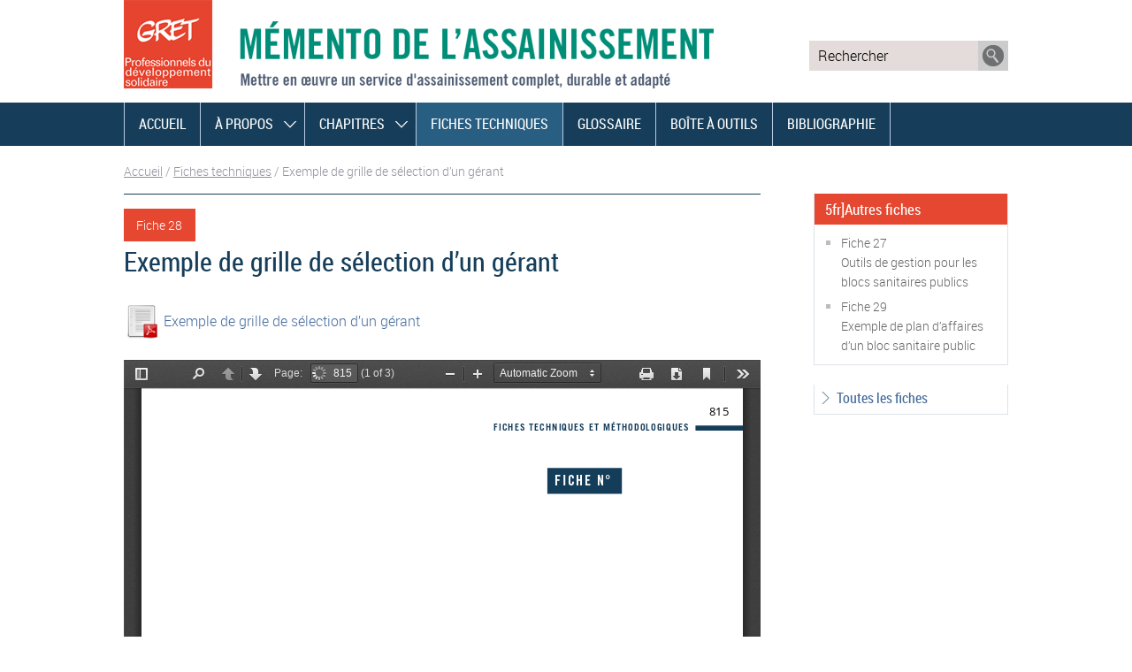

--- FILE ---
content_type: text/html; charset=utf-8
request_url: http://memento-assainissement.gret.org/job-interview-guide-toilet-block-manager.html?lang=fr
body_size: 4808
content:
<!DOCTYPE html PUBLIC "-//W3C//DTD XHTML 1.0 Transitional//EN" "http://www.w3.org/TR/xhtml1/DTD/xhtml1-transitional.dtd">
<!--[if lt IE 7 ]> <html dir="ltr" lang="fr" xmlns="http://www.w3.org/1999/xhtml" xml:lang="fr" class="ltr fr no-js ie ie6"> <![endif]-->
<!--[if IE 7 ]> <html dir="ltr" lang="fr" xmlns="http://www.w3.org/1999/xhtml" xml:lang="fr" class="ltr fr no-js ie ie7"> <![endif]-->
<!--[if IE 8 ]> <html dir="ltr" lang="fr" xmlns="http://www.w3.org/1999/xhtml" xml:lang="fr" class="ltr fr no-js ie ie8"> <![endif]-->
<!--[if IE 9 ]> <html dir="ltr" lang="fr" xmlns="http://www.w3.org/1999/xhtml" xml:lang="fr" class="ltr fr no-js ie ie9"> <![endif]-->
<!--[if (gt IE 9)|!(IE)]><!--> <html dir="ltr" lang="fr" xmlns="http://www.w3.org/1999/xhtml" xml:lang="fr" class="ltr fr no-js"> <!--<![endif]-->
<head>
<script type='text/javascript'>/*<![CDATA[*/(function(H){H.className=H.className.replace(/\bno-js\b/,'js')})(document.documentElement);/*]]>*/</script>
<title>Exemple de grille de sélection d’un gérant - Mémento de l'assainissement</title>

<link rel="canonical" href="http://memento-assainissement.gret.org/job-interview-guide-toilet-block-manager.html" />
<meta http-equiv="Content-Type" content="text/html; charset=utf-8" />


<link rel="alternate" type="application/rss+xml" title="Syndiquer tout le site" href="spip.php?page=backend" />


<meta name="viewport" content="width=device-width" />
<link rel='stylesheet' href='local/cache-css/dabb9ceb0293aa21b1742929e1405eb7.css?1625756931' type='text/css' />






<script type="text/javascript">/* <![CDATA[ */
var box_settings = {tt_img:true,sel_g:"#documents_portfolio a[type='image/jpeg'],#documents_portfolio a[type='image/png'],#documents_portfolio a[type='image/gif']",sel_c:".mediabox",trans:"elastic",speed:"200",ssSpeed:"2500",maxW:"90%",maxH:"90%",minW:"400px",minH:"",opa:"0.9",str_ssStart:"Diaporama",str_ssStop:"Arrêter",str_cur:"{current}/{total}",str_prev:"Précédent",str_next:"Suivant",str_close:"Fermer",splash_url:""};
var box_settings_splash_width = "600px";
var box_settings_splash_height = "90%";
var box_settings_iframe = true;
/* ]]> */</script>
<!-- insert_head_css -->
<!-- Debut CS -->

<!-- Fin CS -->









<script type='text/javascript' src='local/cache-js/dc19a62783c677eca6ea0871142506d1.js?1625756931'></script>














<!-- insert_head -->
	
	
<!-- Debut CS -->

<!-- Fin CS -->




<!--<script src="squelettes/js/jquery.sticky.js" type="text/javascript"></script>
  <script>
    $(window).load(function(){
      $(".top").sticky({ topSpacing: 0 });
      $(".navigation").sticky({ topSpacing: 65 });
    });
  </script>
-->


<link rel="icon" type="image/x-icon" href="squelettes/images/favicon.ico" />
<link rel="shortcut icon" type="image/x-icon" href="squelettes/images/favicon.ico" /></head>

<body class="page_article rub12">


<div class="clearfix plein top">
    <div class="page">
		<multi>
    <a href="http://memento-assainissement.gret.org"><img src="squelettes/images/gret.png" alt="Mémento de l'assainissement" width="667" height="100" /></a>
			
    <div class="formulaire_spip formulaire_recherche" id="formulaire_recherche">
<form action="spip.php?page=recherche" method="get"><div>
	<input name="page" value="recherche" type="hidden"
/>
	
	<label for="recherche">Rechercher :</label>
	<input type="search" class="search text" size="10" onfocus="this.value = ''" onclick="this.focus();" name="recherche" id="recherche"[ value="Rechercher"] accesskey="4" autocapitalize="off" autocorrect="off"
	/><input type="submit" class="submit" value="&gt;&gt;" title="Rechercher" />
</div></form>
</div>	</div>
</div><div class="clearfix plein navigation">
  <div class="page clearfix" id="nav">
  <a style="display: none;" class="toggleMenu" href="#">Menu</a>
    <ul class="nav">
    <li><a href="http://memento-assainissement.gret.org">Accueil</a></li>
    
	<li><a href="-about-.html" class="transition">À propos</a>
        <ul>
        
        
		<li id="rub1"><a href="what-is-this-guide.html">Qu&#8217;est-ce que le Mémento&nbsp;?</a></li>
		
		<li id="rub1"><a href="les-auteurs.html">Auteurs et contributeurs</a></li>
		
		<li id="rub1"><a href="the-partners.html">Les partenaires</a></li>
		
		<li id="rub1"><a href="contacts-and-orders.html">Contacts et commandes</a></li>
		
        
        </ul>
    </li>
    
	<li><a href="-chapitres-.html" class="transition">Chapitres</a>
        <ul>
        
		<li id="rub32"><a href="-current-situation-and-major-issues-.html"><p>Chapitre 1</p> - Enjeux et état des lieux</a></li>
		
		<li id="rub14"><a href="-sanitation-systems-.html"><p>Chapitre 2</p> - Les différentes filières d&#8217;assainissement</a></li>
		
		<li id="rub36"><a href="-assessing-and-planning-local-sanitation-.html"><p>Chapitre 3</p> - Diagnostic et planification locale de l’assainissement</a></li>
		
		<li id="rub37"><a href="-designing-and-setting-up-sanitation-services-.html"><p>Chapitre 4</p> - Structurer et mettre en place un service d’assainissement</a></li>
		
		<li id="rub38"><a href="-managing-sanitation-services-.html"><p>Chapitre 5</p> - Gérer un service d’assainissement</a></li>
		
		<li id="rub39"><a href="-les-acteurs-des-services-d-assainissement-.html"><p>Chapitre 6</p> - Les acteurs des services d’assainissement</a></li>
		
		<li id="rub40"><a href="-communicating-on-sanitation-.html"><p>Chapitre 7</p> - Communication en assainissement</a></li>
		
		<li id="rub41"><a href="-sanitation-technologies-.html"><p>Chapitre 8</p> - Technologies d’assainissement</a></li>
		
		<li id="rub42"><a href="-financing-sanitation-services-.html"><p>Chapitre 9</p> - Financer un service d’assainissement</a></li>
		
        </ul>
    </li>
    
     
	<li class="on"><a href="-factsheets-.html" class="transition">Fiches techniques</a></li>
    
    
	<li><a href="glossary.html" class="transition">Glossaire</a></li>  
    
	<li><a href="tool-box.html" class="transition">Boîte à outils</a></li>  
    
	<li><a href="bibliography.html" class="transition">Bibliographie</a></li>  
      
    </ul>
    </div>
</div>
<script src="squelettes/js/menu.js" type="text/javascript"></script>
  
<!--.navigation-->

<div class="page main clearfix">
  

<p class="arbo"><a href="http://memento-assainissement.gret.org/">Accueil</a>  /  <a href="-factsheets-.html">Fiches techniques</a> / <strong class="on">Exemple de grille de sélection d’un gérant</strong></p>
   


  
  <div class="wrapper hfeed">
    <div class="content hentry" id="content">
      <div class="cartouche">
      <p class="surtitre">Fiche 28</p>
    <h1 class="surlignable">Exemple de grille de sélection d’un gérant</h1>
    
      </div>
     
      <div class="chapo surlignable">
         
      </div>
      
      
    
      <div class="texte surlignable clearfix">
          <p><span style="line-height:40px; display:block"><a href="http://memento-assainissement.gret.org/spip.php?action=telecharger&arg=351" style="text-decoration:none;" target="_blank" title='PDF - 1.3 Mo'
	type="application/pdf"><img src='plugins-dist/medias/prive/vignettes/pdf.png' width='40' height='40' alt='PDF - 1.3&#160;Mo' style="float:left; margin-right:5px;" /> Exemple de grille de sélection d’un gérant
    </a>
</span></p>
<!--[if !IE]><!--><iframe src="spip.php?page=pdfjs&amp;id_document=351" width="720" height="600" title="Exemple de grille de s&#233;lection d&#039;un g&#233;rant" class="lecteurpdf lecteufpdf-351 spip_documents" name="pdf_351" allowfullscreen></iframe><!--<![endif]-->
<!--[if IE]><iframe src="IMG/pdf/memento-assainissement-fiche28.pdf" width="720" height="600" class="lecteurpdf lecteufpdf-351 spip_documents" title="Exemple de grille de s&#233;lection d&#039;un g&#233;rant" name="pdf_351" allowfullscreen></iframe><![endif]-->
      
      
      
   


      
            </div>
            
 <div class="pages clearfix">              
    
    	
    	<span class="previous"><a href='public-toilet-block-management-tool-template.html'>Fiche 27 - Outils de gestion pour les blocs sanitaires publics</a></span>
    	
     
    	
    	<span class="next"><a href='example-public-toilet-block-business-plan.html'>Fiche 29 - Exemple de plan d’affaires d’un bloc sanitaire public</a></span> <br/>
    	
     
 </div>       
          
          

          </div>
    <!--.content--> 

     
      
      
      
  </div>
  <!--.wrapper-->
  
  <div class="aside">
    <style>
.blocs_titre{
padding: 0.4em 0pt 0.4em 20px; margin-left:5px;}
</style>


<div class="menu menu_droite">
<h2>5fr]Autres fiches</h2>
<ul>

    
    	
    	<li><span class="previous"><a href='public-toilet-block-management-tool-template.html'>Fiche 27<br />Outils de gestion pour les blocs sanitaires publics</a></span></li>
    	
     
    	
    	<li><span class="next"><a href='example-public-toilet-block-business-plan.html'>Fiche 29<br />Exemple de plan d’affaires d’un bloc sanitaire public</a></span></li>
    	
     
</ul>

</div>




<div class="menu menu_droite">


<div class="cs_blocs"><h4 class="blocs_titre blocs_replie"><a href="javascript:;">
Toutes les fiches
</a></h4><div class="blocs_destination blocs_invisible blocs_slide">
      
      <ul>
     
      	<li><a href="example-organisation-chart-sewer-based-sanitation-services.html">Fiche 1<br>Exemple d’organigramme pour un service d’assainissement collectif</a></li>
      
      	<li><a href="example-local-sanitation-plan-project-sheet.html">Fiche 2<br>Exemple de fiche projet d’une planification locale de l’assainissement</a></li>
      
      	<li><a href="sanitation-plan-presentation-template.html">Fiche 3<br>Trame pour le résumé d’une planification</a></li>
      
      	<li><a href="survey-sample-size-calculation-guide.html">Fiche 4<br>Calcul de la taille d’un échantillon pour une enquête</a></li>
      
      	<li><a href="quantitative-survey-data-capture-and-analysis-guide.html">Fiche 5<br>Logiciel d’enquête quantitative</a></li>
      
      	<li><a href="example-focus-group-discussion-guide-faecal-sludge-management.html">Fiche 6<br>Exemple de grille d’animation de focus group dans le cadre d’une étude de faisabilité</a></li>
      
      	<li><a href="example-interview-guide-emptier.html">Fiche 7<br>Exemple de guide d’entretien individuel</a></li>
      
      	<li><a href="geotechnical-study-guide.html">Fiche 8<br>Protocole d’étude géotechnique</a></li>
      
      	<li><a href="wastewater-and-faecal-sludge-quantity-calculation-guide.html">Fiche 9<br>Calcul des volumes d’eaux usées et de boues produits annuellement dans une localité</a></li>
      
      	<li><a href="geographical-information-systems-gis-guide.html">Fiche 10<br>Système d’information géographique (SIG)</a></li>
      
      	<li><a href="example-zoning-study-terms-of-reference.html">Fiche 11<br>Cahier des charges d’une étude de zonage</a></li>
      
      	<li><a href="call-for-proposals-preparation-and-follow-up-guide.html">Fiche 12<br>Préparer et suivre un appel d’offres</a></li>
      
      	<li><a href="training-course-facilitation-guide.html">Fiche 13<br>Quelques clés pour animer une formation</a></li>
      
      	<li><a href="self-learning-resources.html">Fiche 14<br>Ressources pour se former en assainissement</a></li>
      
      	<li><a href="communications-brief-guide.html">Fiche 15<br>Trame de brief de communication</a></li>
      
      	<li><a href="strategic-analysis-matrix-guide.html">Fiche 16<br>Grille d’analyse stratégique pour l’identification des axes clés de communication</a></li>
      
      	<li><a href="market-research-report-template.html">Fiche 17<br>Trame de rapport d’étude de marché en assainissement</a></li>
      
      	<li><a href="toilet-pits-and-tanks-sizing-guide.html">Fiche 18<br>Dimensionnement d’une fosse de toilette</a></li>
      
      	<li><a href="hygienic-pit-emptying-guide.html">Fiche 19<br>Réaliser une vidange hygiénique</a></li>
      
      	<li><a href="gulper-pump-guide.html">Fiche 20<br>Pompe Gulper&nbsp;: construction, montage, utilisation</a></li>
      
      	<li><a href="wastewater-and-faecal-sludge-quality-indicators.html">Fiche 21<br>Données chiffrées de caractérisation des eaux usées et des boues de vidange</a></li>
      
      	<li><a href="faecal-sludge-sampling-guide.html">Fiche 22<br>Protocole de prélèvement des boues de vidange dans les fosses</a></li>
      
      	<li><a href="wastewater-and-faecal-sludge-physico-chemical-analysis-guide.html">Fiche 23<br>Protocoles d’analyse physico-chimique des eaux usées et des boues de vidange</a></li>
      
      	<li><a href="total-solids-analysis-guide-solar-drying.html">Fiche 24<br>Protocole d’analyse de la matière sèche par séchage solaire</a></li>
      
      	<li><a href="example-public-toilet-block-technical-drawings.html">Fiche 25<br>Exemples de plans de blocs sanitaires</a></li>
      
      	<li><a href="public-toilet-block-design-checklist.html">Fiche 26<br>Check-list pour la conception d’un bloc sanitaire</a></li>
      
      	<li><a href="public-toilet-block-management-tool-template.html">Fiche 27<br>Outils de gestion pour les blocs sanitaires publics</a></li>
      
      	<li class="on"><a href="job-interview-guide-toilet-block-manager.html">Fiche 28<br>Exemple de grille de sélection d’un gérant</a></li>
      
      	<li><a href="example-public-toilet-block-business-plan.html">Fiche 29<br>Exemple de plan d’affaires d’un bloc sanitaire public</a></li>
      
      	<li><a href="financial-tools.html">Fiche 30<br>Les outils financiers du service d’assainissement</a></li>
      
     </ul>
     
</div></div>
     
    </div>
  </div>
  <!--.aside--> 
</div>
<!--.main-->
<div class="plein bottom clearfix">
<div class="page footer clearfix"> <a href="http://www.gret.org/publications/" target="_blank"><img src="squelettes/images/edition-gret.png" alt="Éditions du Gret" width="161" height="30" border="0" title="Éditions du Gret" /></a>
<a href="http://www.quae.com" target="_blank"><img src="squelettes/images/edition-quae.png" alt="Éditions Quae" width="67" height="30" border="0" title="Éditions Quae" /></a>
  <p class="colophon">Mémento de l'assainissement |
  <a href="contact.html">Contact</a> |  <a href="plan-du-site.html">Plan du site</a> |  <a href="about-this-website.html">À propos de ce site</a><br>© <a href="http://www.gret.org/" target="_blank">Gret 2017-2021</a>
    </p>
  </div>
  </div>
<style>
#btn_up
{
position: fixed;
bottom: 10px;
right: 15px;
cursor: pointer;
display:none;
}
</style>

<script type="text/javascript">$(function(){
  $('#btn_up').click(function() {
    $('html,body').animate({scrollTop: 0}, 'slow');
  });

  $(window).scroll(function(){
     if($(window).scrollTop()<50){
        $('#btn_up').fadeOut();
     }else{
        $('#btn_up').fadeIn();
     }
  });
});</script>
<div id="btn_up">
  <img alt="Top" title="Back to the top" src="squelettes/images/top.png" width="40" height="40" />
</div></body>
</html>


--- FILE ---
content_type: text/html; charset=utf-8
request_url: http://memento-assainissement.gret.org/spip.php?page=pdfjs&id_document=351
body_size: 4135
content:
<!DOCTYPE html>
<html dir="ltr" mozdisallowselectionprint moznomarginboxes><head>
	<meta charset="utf-8">
	<meta name="viewport" content="width=device-width, initial-scale=1, maximum-scale=1">
	<meta name="google" content="notranslate">
	<title>Exemple de grille de sélection d’un gérant - Mémento de l'assainissement</title>
	 
	<link rel="stylesheet" href="plugins/auto/pdfjs/v0.6.4/lib/pdfjs/web/viewer.css"/>
	<script type="text/javascript" src="plugins/auto/pdfjs/v0.6.4/lib/pdfjs/web/compatibility.js?1579866432"></script>
	<script type="text/javascript" src="plugins/auto/pdfjs/v0.6.4/lib/pdfjs/web/debugger.js?1579866432"></script>
	<link rel="resource" type="application/l10n" href="plugins/auto/pdfjs/v0.6.4/lib/pdfjs/web/locale/locale.properties?1579866432"/>
	<script type="text/javascript" src="plugins/auto/pdfjs/v0.6.4/lib/pdfjs/web/l10n.js?1579866432"></script>
	<script type="text/javascript" src="plugins/auto/pdfjs/v0.6.4/lib/pdfjs/build/pdf.js?1579866432"></script>
	<script type="text/javascript" src="plugins/auto/pdfjs/v0.6.4/lib/pdfjs/web/viewer.js?1579866432"></script>
	<script type="text/javascript">
	window.addEventListener('load',function(){
		PDFJS.workerSrc = 'plugins/auto/pdfjs/v0.6.4/lib/pdfjs/build/pdf.worker.js?1579866432';
		PDFJS.cMapUrl = 'plugins/auto/pdfjs/v0.6.4/lib/pdfjs/web/cmaps/';
		PDFViewerApplication.preferences.set('disableFontFace', true);
		DEFAULT_URL = 'IMG/pdf/memento-assainissement-fiche28.pdf';
		PDFViewerApplication.open(DEFAULT_URL);
	});
	</script>
	<style type="text/css">#secondaryOpenFile, #openFile {display:none;}</style>
</head>
<body tabindex="1" class="loadingInProgress">
	<div id="outerContainer">

		<div id="sidebarContainer">
			<div id="toolbarSidebar">
				<div class="splitToolbarButton toggled">
					<button id="viewThumbnail" class="toolbarButton group toggled" title="Show Thumbnails" tabindex="2" data-l10n-id="thumbs">
						<span data-l10n-id="thumbs_label">Thumbnails</span>
					</button>
					<button id="viewOutline" class="toolbarButton group" title="Show Document Outline" tabindex="3" data-l10n-id="outline">
						<span data-l10n-id="outline_label">Document Outline</span>
					</button>
					<button id="viewAttachments" class="toolbarButton group" title="Show Attachments" tabindex="4" data-l10n-id="attachments">
						<span data-l10n-id="attachments_label">Attachments</span>
					</button>
				</div>
			</div>
			<div id="sidebarContent">
				<div id="thumbnailView">
				</div>
				<div id="outlineView" class="hidden">
				</div>
				<div id="attachmentsView" class="hidden">
				</div>
			</div>
		</div><!-- sidebarContainer -->
		<div id="mainContainer">
			<div class="findbar hidden doorHanger hiddenSmallView" id="findbar">
				<label for="findInput" class="toolbarLabel" data-l10n-id="find_label">Find:</label>
				<input id="findInput" class="toolbarField" tabindex="91">
				<div class="splitToolbarButton">
					<button class="toolbarButton findPrevious" title="" id="findPrevious" tabindex="92" data-l10n-id="find_previous">
						<span data-l10n-id="find_previous_label">Previous</span>
					</button>
				<div class="splitToolbarButtonSeparator"></div>
					<button class="toolbarButton findNext" title="" id="findNext" tabindex="93" data-l10n-id="find_next">
						<span data-l10n-id="find_next_label">Next</span>
					</button>
				</div>
				<input type="checkbox" id="findHighlightAll" class="toolbarField" tabindex="94">
				<label for="findHighlightAll" class="toolbarLabel" data-l10n-id="find_highlight">Highlight all</label>
				<input type="checkbox" id="findMatchCase" class="toolbarField" tabindex="95">
				<label for="findMatchCase" class="toolbarLabel" data-l10n-id="find_match_case_label">Match case</label>
				<span id="findResultsCount" class="toolbarLabel hidden"></span>
				<span id="findMsg" class="toolbarLabel"></span>
			</div>  <!-- findbar -->

			<div id="secondaryToolbar" class="secondaryToolbar hidden doorHangerRight">
				<div id="secondaryToolbarButtonContainer">
					<button id="secondaryPresentationMode" class="secondaryToolbarButton presentationMode visibleLargeView" title="Switch to Presentation Mode" tabindex="51" data-l10n-id="presentation_mode">
						<span data-l10n-id="presentation_mode_label">Presentation Mode</span>
					</button>
					<button id="secondaryOpenFile" class="secondaryToolbarButton openFile visibleLargeView" title="Open File" tabindex="52" data-l10n-id="open_file">
						<span data-l10n-id="open_file_label">Open</span>
					</button>
					<button id="secondaryPrint" class="secondaryToolbarButton print visibleMediumView" title="Print" tabindex="53" data-l10n-id="print">
						<span data-l10n-id="print_label">Print</span>
					</button>
					<button id="secondaryDownload" class="secondaryToolbarButton download visibleMediumView" title="Download" tabindex="54" data-l10n-id="download">
						<span data-l10n-id="download_label">Download</span>
					</button>
					<a href="#" id="secondaryViewBookmark" class="secondaryToolbarButton bookmark visibleSmallView" title="Current view (copy or open in new window)" tabindex="55" data-l10n-id="bookmark">
						<span data-l10n-id="bookmark_label">Current View</span>
					</a>
					<div class="horizontalToolbarSeparator visibleLargeView"></div>
					<button id="firstPage" class="secondaryToolbarButton firstPage" title="Go to First Page" tabindex="56" data-l10n-id="first_page">
						<span data-l10n-id="first_page_label">Go to First Page</span>
					</button>
					<button id="lastPage" class="secondaryToolbarButton lastPage" title="Go to Last Page" tabindex="57" data-l10n-id="last_page">
						<span data-l10n-id="last_page_label">Go to Last Page</span>
					</button>
					<div class="horizontalToolbarSeparator"></div>
					<button id="pageRotateCw" class="secondaryToolbarButton rotateCw" title="Rotate Clockwise" tabindex="58" data-l10n-id="page_rotate_cw">
						<span data-l10n-id="page_rotate_cw_label">Rotate Clockwise</span>
					</button>
					<button id="pageRotateCcw" class="secondaryToolbarButton rotateCcw" title="Rotate Counterclockwise" tabindex="59" data-l10n-id="page_rotate_ccw">
						<span data-l10n-id="page_rotate_ccw_label">Rotate Counterclockwise</span>
					</button>
					<div class="horizontalToolbarSeparator"></div>
					<button id="toggleHandTool" class="secondaryToolbarButton handTool" title="Enable hand tool" tabindex="60" data-l10n-id="hand_tool_enable">
						<span data-l10n-id="hand_tool_enable_label">Enable hand tool</span>
					</button>
					<div class="horizontalToolbarSeparator"></div>
					<button id="documentProperties" class="secondaryToolbarButton documentProperties" title="Document Properties…" tabindex="61" data-l10n-id="document_properties">
						<span data-l10n-id="document_properties_label">Document Properties…</span>
					</button>
				</div>
			</div><!-- secondaryToolbar -->

			<div class="toolbar">
				<div id="toolbarContainer">
					<div id="toolbarViewer">
						<div id="toolbarViewerLeft">
							<button id="sidebarToggle" class="toolbarButton" title="Toggle Sidebar" tabindex="11" data-l10n-id="toggle_sidebar">
								<span data-l10n-id="toggle_sidebar_label">Toggle Sidebar</span>
							</button>
							<div class="toolbarButtonSpacer"></div>
							<button id="viewFind" class="toolbarButton group hiddenSmallView" title="Find in Document" tabindex="12" data-l10n-id="findbar">
								<span data-l10n-id="findbar_label">Find</span>
							</button>
							<div class="splitToolbarButton">
								<button class="toolbarButton pageUp" title="Previous Page" id="previous" tabindex="13" data-l10n-id="previous">
									<span data-l10n-id="previous_label">Previous</span>
								</button>
								<div class="splitToolbarButtonSeparator"></div>
								<button class="toolbarButton pageDown" title="Next Page" id="next" tabindex="14" data-l10n-id="next">
									<span data-l10n-id="next_label">Next</span>
								</button>
							</div>
							<label id="pageNumberLabel" class="toolbarLabel" for="pageNumber" data-l10n-id="page_label">Page: </label>
							<input type="number" id="pageNumber" class="toolbarField pageNumber" value="1" size="4" min="1" tabindex="15">
							<span id="numPages" class="toolbarLabel"></span>
						</div>
						<div id="toolbarViewerRight">
							<button id="presentationMode" class="toolbarButton presentationMode hiddenLargeView" title="Switch to Presentation Mode" tabindex="31" data-l10n-id="presentation_mode">
								<span data-l10n-id="presentation_mode_label">Presentation Mode</span>
							</button>
							<button id="openFile" class="toolbarButton openFile hiddenLargeView" title="Open File" tabindex="32" data-l10n-id="open_file">
								<span data-l10n-id="open_file_label">Open</span>
							</button>
							<button id="print" class="toolbarButton print hiddenMediumView" title="Print" tabindex="33" data-l10n-id="print">
								<span data-l10n-id="print_label">Print</span>
							</button>
							<button id="download" class="toolbarButton download hiddenMediumView" title="Download" tabindex="34" data-l10n-id="download">
								<span data-l10n-id="download_label">Download</span>
							</button>
							<a href="#" id="viewBookmark" class="toolbarButton bookmark hiddenSmallView" title="Current view (copy or open in new window)" tabindex="35" data-l10n-id="bookmark">
								<span data-l10n-id="bookmark_label">Current View</span>
							</a>
							<div class="verticalToolbarSeparator hiddenSmallView"></div>
							<button id="secondaryToolbarToggle" class="toolbarButton" title="Tools" tabindex="36" data-l10n-id="tools">
								<span data-l10n-id="tools_label">Tools</span>
							</button>
						</div>
						<div class="outerCenter">
							<div class="innerCenter" id="toolbarViewerMiddle">
								<div class="splitToolbarButton">
									<button id="zoomOut" class="toolbarButton zoomOut" title="Zoom Out" tabindex="21" data-l10n-id="zoom_out">
										<span data-l10n-id="zoom_out_label">Zoom Out</span>
									</button>
									<div class="splitToolbarButtonSeparator"></div>
									<button id="zoomIn" class="toolbarButton zoomIn" title="Zoom In" tabindex="22" data-l10n-id="zoom_in">
										<span data-l10n-id="zoom_in_label">Zoom In</span>
									</button>
								</div>
								<span id="scaleSelectContainer" class="dropdownToolbarButton">
									<select id="scaleSelect" title="Zoom" tabindex="23" data-l10n-id="zoom">
										<option id="pageAutoOption" title="" value="auto" selected="selected" data-l10n-id="page_scale_auto">Automatic Zoom</option>
										<option id="pageActualOption" title="" value="page-actual" data-l10n-id="page_scale_actual">Actual Size</option>
										<option id="pageFitOption" title="" value="page-fit" data-l10n-id="page_scale_fit">Fit Page</option>
										<option id="pageWidthOption" title="" value="page-width" data-l10n-id="page_scale_width">Full Width</option>
										<option id="customScaleOption" title="" value="custom"></option>
										<option title="" value="0.5" data-l10n-id="page_scale_percent" data-l10n-args='{ "scale": 50 }'>50%</option>
										<option title="" value="0.75" data-l10n-id="page_scale_percent" data-l10n-args='{ "scale": 75 }'>75%</option>
										<option title="" value="1" data-l10n-id="page_scale_percent" data-l10n-args='{ "scale": 100 }'>100%</option>
										<option title="" value="1.25" data-l10n-id="page_scale_percent" data-l10n-args='{ "scale": 125 }'>125%</option>
										<option title="" value="1.5" data-l10n-id="page_scale_percent" data-l10n-args='{ "scale": 150 }'>150%</option>
										<option title="" value="2" data-l10n-id="page_scale_percent" data-l10n-args='{ "scale": 200 }'>200%</option>
										<option title="" value="3" data-l10n-id="page_scale_percent" data-l10n-args='{ "scale": 300 }'>300%</option>
										<option title="" value="4" data-l10n-id="page_scale_percent" data-l10n-args='{ "scale": 400 }'>400%</option>
									</select>
								</span>
							</div>
						</div>
					</div>
					<div id="loadingBar">
						<div class="progress">
							<div class="glimmer">
							</div>
						</div>
					</div>
				</div>
			</div>
			<menu type="context" id="viewerContextMenu">
				<menuitem id="contextFirstPage" label="First Page"
					data-l10n-id="first_page"></menuitem>
				<menuitem id="contextLastPage" label="Last Page"
					data-l10n-id="last_page"></menuitem>
				<menuitem id="contextPageRotateCw" label="Rotate Clockwise"
					data-l10n-id="page_rotate_cw"></menuitem>
				<menuitem id="contextPageRotateCcw" label="Rotate Counter-Clockwise"
					data-l10n-id="page_rotate_ccw"></menuitem>
			</menu>
			<div id="viewerContainer" tabindex="0">
				<div id="viewer" class="pdfViewer"></div>
			</div>
			<div id="errorWrapper" hidden='true'>
				<div id="errorMessageLeft">
					<span id="errorMessage"></span>
						<button id="errorShowMore" data-l10n-id="error_more_info">
							More Information
						</button>
						<button id="errorShowLess" data-l10n-id="error_less_info" hidden='true'>
							Less Information
						</button>
				</div>
				<div id="errorMessageRight">
					<button id="errorClose" data-l10n-id="error_close">
						Close
					</button>
				</div>
				<div class="clearBoth"></div>
				<textarea id="errorMoreInfo" hidden='true' readonly="readonly"></textarea>
			</div>
		</div> <!-- mainContainer -->
		<div id="overlayContainer" class="hidden">
			<div id="passwordOverlay" class="container hidden">
				<div class="dialog">
					<div class="row">
						<p id="passwordText" data-l10n-id="password_label">Enter the password to open this PDF file:</p>
					</div>
					<div class="row">
						<!-- The type="password" attribute is set via script, to prevent warnings in Firefox for all http:// documents. -->
						<input id="password" class="toolbarField" />
					</div>
					<div class="buttonRow">
						<button id="passwordCancel" class="overlayButton"><span data-l10n-id="password_cancel">Cancel</span></button>
						<button id="passwordSubmit" class="overlayButton"><span data-l10n-id="password_ok">OK</span></button>
					</div>
				</div>
			</div>
			<div id="documentPropertiesOverlay" class="container hidden">
				<div class="dialog">
					<div class="row">
						<span data-l10n-id="document_properties_file_name">File name:</span> <p id="fileNameField">-</p>
					</div>
					<div class="row">
						<span data-l10n-id="document_properties_file_size">File size:</span> <p id="fileSizeField">-</p>
					</div>
					<div class="separator"></div>
					<div class="row">
						<span data-l10n-id="document_properties_title">Title:</span> <p id="titleField">-</p>
					</div>
					<div class="row">
						<span data-l10n-id="document_properties_author">Author:</span> <p id="authorField">-</p>
					</div>
					<div class="row">
						<span data-l10n-id="document_properties_subject">Subject:</span> <p id="subjectField">-</p>
					</div>
					<div class="row">
						<span data-l10n-id="document_properties_keywords">Keywords:</span> <p id="keywordsField">-</p>
					</div>
					<div class="row">
						<span data-l10n-id="document_properties_creation_date">Creation Date:</span> <p id="creationDateField">-</p>
					</div>
					<div class="row">
						<span data-l10n-id="document_properties_modification_date">Modification Date:</span> <p id="modificationDateField">-</p>
					</div>
					<div class="row">
						<span data-l10n-id="document_properties_creator">Creator:</span> <p id="creatorField">-</p>
					</div>
					<div class="separator"></div>
					<div class="row">
						<span data-l10n-id="document_properties_producer">PDF Producer:</span> <p id="producerField">-</p>
					</div>
					<div class="row">
						<span data-l10n-id="document_properties_version">PDF Version:</span> <p id="versionField">-</p>
					</div>
					<div class="row">
						<span data-l10n-id="document_properties_page_count">Page Count:</span> <p id="pageCountField">-</p>
					</div>
					<div class="buttonRow">
						<button id="documentPropertiesClose" class="overlayButton"><span data-l10n-id="document_properties_close">Close</span></button>
					</div>
				</div>
			</div>
			<div id="printServiceOverlay" class="container hidden">
				<div class="dialog">
					<div class="row">
						<span data-l10n-id="print_progress_message">Preparing document for printing…</span>
					</div>
					<div class="row">
						<progress value="0" max="100"></progress>
						<span data-l10n-id="print_progress_percent" data-l10n-args='{ "progress": 0 }' class="relative-progress">0%</span>
					</div>
					<div class="buttonRow">
						<button id="printCancel" class="overlayButton"><span data-l10n-id="print_progress_close">Cancel</span></button>
					</div>
				</div>
			</div>
		</div><!-- overlayContainer -->
	</div> <!-- outerContainer -->
	<div id="printContainer"></div>
<div id="mozPrintCallback-shim" hidden>
  <style>
@media print {
  #printContainer div {
	page-break-after: always;
	page-break-inside: avoid;
  }
}
  </style>
  <style scoped>
#mozPrintCallback-shim {
  position: fixed;
  top: 0;
  left: 0;
  height: 100%;
  width: 100%;
  z-index: 9999999;

  display: block;
  text-align: center;
  background-color: rgba(0, 0, 0, 0.5);
}
#mozPrintCallback-shim[hidden] {
  display: none;
}
@media print {
  #mozPrintCallback-shim {
	display: none;
  }
}

#mozPrintCallback-shim .mozPrintCallback-dialog-box {
  display: inline-block;
  margin: -50px auto 0;
  position: relative;
  top: 45%;
  left: 0;
  min-width: 220px;
  max-width: 400px;

  padding: 9px;

  border: 1px solid hsla(0, 0%, 0%, .5);
  border-radius: 2px;
  box-shadow: 0 1px 4px rgba(0, 0, 0, 0.3);

  background-color: #474747;

  color: hsl(0, 0%, 85%);
  font-size: 16px;
  line-height: 20px;
}
#mozPrintCallback-shim .progress-row {
  clear: both;
  padding: 1em 0;
}
#mozPrintCallback-shim progress {
  width: 100%;
}
#mozPrintCallback-shim .relative-progress {
  clear: both;
  float: right;
}
#mozPrintCallback-shim .progress-actions {
  clear: both;
}
</style>
<div cla	ss="mozPrintCallback-dialog-box">
		<!-- TODO: Localise the following strings -->
		Preparing document for printing...
		<div class="progress-row">
			<progress value="0" max="100"></progress>
			<span class="relative-progress">0%</span>
		</div>
		<div class="progress-actions">
			<input type="button" value="Cancel" class="mozPrintCallback-cancel">
		</div>
	</div>
</div>
</body>
</html>

--- FILE ---
content_type: text/css
request_url: http://memento-assainissement.gret.org/local/cache-css/dabb9ceb0293aa21b1742929e1405eb7.css?1625756931
body_size: 9468
content:
/* compact [
	squelettes/css/reset.css
	squelettes/css/typo.css
	squelettes/css/form.css
	squelettes/css/clear.css
	squelettes/css/layout.css
	squelettes/css/spip.css
	plugins-dist/mediabox/colorbox/black-striped/colorbox.css
	local/couteau-suisse/header.css
	squelettes/css/style.css
	squelettes/css/menu.css
	plugins/auto/anaclic/v0.3.4/anaclic.css
] 74.5% */

/* squelettes/css/reset.css */
html,body,div,span,applet,object,iframe,h1,h2,h3,h4,h5,h6,p,blockquote,pre,a,abbr,acronym,address,big,cite,code,del,dfn,em,img,ins,kbd,q,s,samp,small,strike,strong,sub,sup,tt,var,b,u,i,center,dl,dt,dd,ol,ul,li,fieldset,form,label,legend,table,caption,tbody,tfoot,thead,tr,th,td,article,aside,canvas,details,embed,figure,figcaption,footer,header,hgroup,menu,nav,output,ruby,section,summary,time,mark,audio,video{margin:0;padding:0;border:0;font-size:100%;font:inherit;vertical-align:baseline}
article,aside,details,figcaption,figure,footer,header,hgroup,menu,nav,section{display:block}
body{line-height:1}
ol,ul{list-style:none}
blockquote,q{quotes:none}
blockquote:before,blockquote:after,q:before,q:after{content:'';content:none}
table{border-collapse:collapse;border-spacing:0}
.ie7 img{-ms-interpolation-mode:bicubic}

/* squelettes/css/typo.css */
@font-face{font-family:'robotobold';src:url('//memento-assainissement.gret.org/squelettes/css/Roboto-Bold-webfont.eot');src:url('//memento-assainissement.gret.org/squelettes/css/Roboto-Bold-webfont.eot?#iefix') format('embedded-opentype'),url('//memento-assainissement.gret.org/squelettes/css/Roboto-Bold-webfont.woff') format('woff'),url('//memento-assainissement.gret.org/squelettes/css/Roboto-Bold-webfont.ttf') format('truetype'),url('//memento-assainissement.gret.org/squelettes/css/Roboto-Bold-webfont.svg#robotobold') format('svg');font-weight:400;font-style:normal}
@font-face{font-family:'robotolight';src:url('//memento-assainissement.gret.org/squelettes/css/Roboto-Light-webfont.eot');src:url('//memento-assainissement.gret.org/squelettes/css/Roboto-Light-webfont.eot?#iefix') format('embedded-opentype'),url('//memento-assainissement.gret.org/squelettes/css/Roboto-Light-webfont.woff') format('woff'),url('//memento-assainissement.gret.org/squelettes/css/Roboto-Light-webfont.ttf') format('truetype'),url('//memento-assainissement.gret.org/squelettes/css/Roboto-Light-webfont.svg#robotobold') format('svg');font-weight:400;font-style:normal}
@font-face{font-family:'roboto_condensedregular';src:url('//memento-assainissement.gret.org/squelettes/css/RobotoCondensed-Regular-webfont.eot');src:url('//memento-assainissement.gret.org/squelettes/css/RobotoCondensed-Regular-webfont.eot?#iefix') format('embedded-opentype'),url('//memento-assainissement.gret.org/squelettes/css/RobotoCondensed-Regular-webfont.woff') format('woff'),url('//memento-assainissement.gret.org/squelettes/css/RobotoCondensed-Regular-webfont.ttf') format('truetype'),url('//memento-assainissement.gret.org/squelettes/css/RobotoCondensed-Regular-webfont.svg#roboto_condensedregular') format('svg');font-weight:400;font-style:normal}
@font-face{font-family:'roboto_regular';src:url('//memento-assainissement.gret.org/squelettes/css/Roboto-Regular-webfont.eot');src:url('//memento-assainissement.gret.org/squelettes/css/Roboto-Regular-webfont.eot?#iefix') format('embedded-opentype'),url('//memento-assainissement.gret.org/squelettes/css/Roboto-Regular-webfont.woff') format('woff'),url('//memento-assainissement.gret.org/squelettes/css/Roboto-Regular-webfont.ttf') format('truetype'),url('//memento-assainissement.gret.org/squelettes/css/Roboto-Regular-webfont.svg#roboto_regular') format('svg');font-weight:400;font-style:normal}
html{font-size:100.01%}
body{background:#FFF;font:1em/1.7em Arial,Helvetica,sans-serif;color:#222;font-family:'robotolight'}
*{font-weight:400;font-style:normal}
.texte{text-align:justify}
.texte h3,.texte ul,.texte ol,.texte li{text-align:left}
h1,.h1,h2,.h2,h3,.h3,h4,.h4,h5,.h5,h6,.h6{display:block;margin:0;padding:0;font-size:100%;font-weight:400;font-family:'roboto_condensedregular'}
hr{height:1px;margin:1.5em 0;border:0;background:#222;color:#222}
h1,.h1{font-size:1.85em;line-height:1.1;margin-bottom:.75em}
h2,.h2{font-size:1.5em;line-height:1;margin-bottom:1em}
h3,.h3{font-size:1.4em;line-height:1.2;margin-bottom:1.2em}
h4,.h4{font-size:1.1em;line-height:1.364;margin-bottom:1.364em}
h5,.h5{font-size:1em;margin-bottom:1.5em}
h6,.h6{font-size:1em}
strong,b,blockquote{font-weight:400;font-family:'roboto_regular'}
em,i{font-style:italic}
small,.small{font-size:90%}
big,.big{font-size:130%}
abbr[title],acronym[title]{border-bottom:.1em dotted;cursor:help}
@media print{abbr[title]:after{content:" (" attr(title) ")"}}
dfn{font-weight:700;font-style:italic}
del,.del{background-color:#FDD;border-color:#C00;color:#C00;text-decoration:line-through}
ins,.ins{background-color:#DFD;border-color:#0A0;color:#0A0;text-decoration:none}
sup,sub{font-size:.8em;font-variant:normal;line-height:0}
sup{vertical-align:super}
.ie sup{vertical-align:text-top}
sub{vertical-align:sub}
.ie sub{vertical-align:text-bottom}
.caps{font-variant:small-caps}
ul ul,ol ol,ul ol,ol ul{margin-top:0;margin-bottom:0}
dl dt{font-weight:700}


th{font-weight:700}
th,td,caption{padding:.75em}
tfoot{font-style:italic}
q{font-style:italic}
cite{font-style:italic}
address{font-style:italic}
pre,code,kbd,samp,var,tt{font-family:'Courier New',Courier,monospace;font-size:1em}
pre{margin:1.5em 0;white-space:pre;white-space:pre-wrap;white-space:pre-line;white-space:-pre-wrap;white-space:-o-pre-wrap;white-space:-moz-pre-wrap;white-space:-hp-pre-wrap;word-wrap:break-word}
kbd{background-color:#222;color:#FFF}
samp{font-weight:700}
var{font-style:italic}
p,.p,dl,dd,blockquote,address,pre,table,fieldset{margin-bottom:1.5em}
@media print{a,a:visited{color:#222;text-decoration:underline}
.ir a:after,a[href^="javascript:"]:after,a[href^="#"]:after{content:""}}
@media print{pre,blockquote{page-break-inside:avoid}
thead{display:table-header-group}
tr,img{page-break-inside:avoid}
@page{margin:0.5cm}
p,h2,h3{orphans:3;widows:3}
h2,h3{page-break-after:avoid}}
@media (max-width:640px){img,table,td,blockquote,code,pre,textarea,input,iframe,object,embed,video{max-width:100%!important}
img{height:auto}
textarea,table,td,th,code,pre,samp{word-wrap:break-word}
code,pre,samp{white-space:pre-line}
.texte{text-align:left}}
@media screen and (max-width:640px) and (orientation:landscape){body{-webkit-text-size-adjust:70%}}

/* squelettes/css/form.css */
input,textarea,select,button,option{font-family:inherit;font-size:100%;font-weight:inherit;line-height:inherit}
option{font-family:'robotolight'}
legend{font-weight:700}
input[type="submit"],input.submit,input[type="button"],input.button,input[type="image"],input.image,button{cursor:pointer}
textarea{overflow:auto}
.ie fieldset{padding-top:0}
.ie6 legend,.ie7 legend{margin-left:-7px}
.ie button,.ie input.submit,.ie input.button{position:relative}
button{width:auto;overflow:visible}
.reponse,.error,.alert,.notice,.success,.info{padding:.8em;margin-bottom:1.5em;border:2px solid #ddd}
.error,.alert{background:#fbe3e4;color:#8a1f11;border-color:#fbc2c4}
.notice{background:#fff6bf;color:#514721;border-color:#ffd324}
.success{background:#e6efc2;color:#264409;border-color:#c6d880}
.info{background:#d5edf8;color:#205791;border-color:#92cae4}
.error a,.alert a{color:#8a1f11}
.notice a{color:#514721}
.success a{color:#264409}
.info a{color:#205791}
#formulaire_inscription h3{border-bottom:2px solid #CCC;padding-bottom:.3em;text-transform:uppercase;color:#999;padding-top:1.5em;clear:both}
#formulaire_inscription textarea{width:93%}
#formulaire_inscription .choix label{display:inline;margin-left:.2em}
.texte .formulaire_spip fieldset li{clear:none;margin-bottom:.75em;float:left;width:45%;margin-right:3%}
.texte .formulaire_spip select{width:100%}
.texte .formulaire_spip li.fieldset,.texte .formulaire_spip li.saisie_textarea,.texte .formulaire_spip li.saisie_checkbox,.texte .formulaire_spip li.saisie_case{clear:both;float:none;width:100%;margin-right:0%}
.texte .formulaire_spip fieldset li.saisie_texte_message_auteur{clear:both;float:none;width:93%;margin-right:0%}
.texte .formulaire_spip fieldset li.saisie_texte_message_auteur textarea{height:8em}
#formulaire_inscription label{margin-bottom:.2em}
#formulaire_inscription .choix{padding-left:2em}
#formulaire_inscription .choix label{color:#666}
#formulaire_inscription p label{display:inline;margin-right:1em}
.formulaire_ecrire_auteur fieldset{border:1px solid #ccc;padding:1em 0 .6em 1.5em;margin-bottom:1em;background-color:#F1F1F1}
.vert{font-weight:700}
@media print{form{display:none}}
.comments-items .comments-items{border-left:5px solid #DDD;margin-left:25px;padding-left:20px}
.comment-meta{font-size:90%;font-style:italic;font-weight:400;margin:0 0 .3em}
.comment-meta small{font-size:100%}
.comment-meta abbr{border:0 none}
.comment-meta a{color:#999}
.comment-meta a:focus,.comment-meta a:hover,.comment-meta a:active{color:#999}
.comment-content .hyperlien{background:none repeat scroll 0 0 transparent;font-weight:400;padding:0}
.comments{background:none repeat scroll 0 0 #F9F9F9;border:1px solid rgba(0,0,0,0.08);clear:both;margin:0 0 1.5em;padding:1em}
#formulaire_forum{-moz-border-bottom-colors:none;-moz-border-image:none;-moz-border-left-colors:none;-moz-border-right-colors:none;-moz-border-top-colors:none;background:-moz-linear-gradient(center top,transparent 0,rgba(0,0,0,0.04) 100%) repeat scroll 0 0 transparent;border-color:-moz-use-text-color rgba(0,0,0,0.08) rgba(0,0,0,0.08);border-right:1px solid rgba(0,0,0,0.08);border-style:none solid solid;border-width:0 1px 1px;clear:both;margin:0 0 1.5em;padding:1em}
.comments h2{margin:0;padding:0 0 .5em}
.comment-item{background-color:#FFF;margin-bottom:.5em;padding:1em 1em .3em}
.forum_saisie_texte_info{display:none}
.comment .comments h2,.comment .cs_blocs h4{margin-bottom:0;padding:3px 12px 3px 25px}
.comment .cs_blocs{clear:left;margin-bottom:1em}
.comment .cs_blocs h4 a{color:#666;text-decoration:none}
.comment .cs_blocs h4 a:hover{color:#000;text-decoration:none}
.comment .blocs_destination{padding:.5em 0 0 25px}
.texte .blocs_destination{padding:10px 25px 5px}
.texte .cs_blocs h4{padding:0 0 0 25px;margin-bottom:10px}
@media (max-width:640px){.texte .formulaire_spip fieldset li{margin-bottom:.75em;float:none;width:90%;margin-right:0%}}

/* squelettes/css/clear.css */
*{-webkit-box-sizing:border-box;-moz-box-sizing:border-box;box-sizing:border-box}
.bloc{display:block;margin-bottom:1.5em}
.box{display:block;margin-bottom:1.5em;padding:1.5em;background:#EEE}
.first{margin-left:0;padding-left:0}
.last{margin-right:0;padding-right:0}
.bottom{margin-bottom:0;padding-bottom:0}


.left{float:left!important}
.right{float:right!important}
.center{text-align:center;margin-right:auto;margin-left:auto}
.clear{clear:both}
br.clear,.nettoyeur{clear:both;margin:0;padding:0;border:0;height:0;line-height:1px;font-size:1px}
hr.clear{visibility:hidden}
.clearfix:after{content:"\0020";display:block;height:0;clear:both;visibility:hidden;overflow:hidden}
.clearfix{display:inline-table}
.clearfix{height:1%}
.clearfix{display:block}
.offscreen,.invisible{position:absolute;left:-999em;height:1%}
.hidden{visibility:hidden}
.none{display:none}
.todo{opacity:0.5}
.todo:hover{opacity:1}
.blink{text-decoration:blink}

/* squelettes/css/layout.css */
body{text-align:center;background:#FFF}
.plein{width:100%}
.top,.navigation{z-index:50;height:auto;width:100%}
.top{text-align:left;padding:0 0 1em}
.top .spip_logos{margin-top:0;margin-bottom:0}
.top img{margin-top:0}
.bottom{background:#E4E4E4;padding-bottom:1em;padding-top:1em;border-top:5px solid #bdcfe1}
#social{position:absolute;right:0;top:0;width:auto}
.intro{padding:0 0}
.page{width:1000px;margin:0 auto;text-align:left;position:relative}
.main{padding:1.1em 0;line-height:140%}
.footer{clear:both;padding:.5em 0 0}
.wrapper{clear:both;float:left;width:72%;overflow:hidden;padding:0;border-top:1px solid #163e5a}
.content{min-height:400px;padding:1em 0;border:0 solid #BDBDC0;margin-bottom:1em}
.page_sommaire .content{min-height:100px}
.aside{float:right;width:22%;overflow:hidden}
.aside img{max-width:100%;height:auto!important}

.header{padding:150px 0 10px}
.page_sommaire{background-image:url('//memento-assainissement.gret.org/squelettes/images/fond-page.jpg');background-repeat:no-repeat;background-position:center -20px}
.header .spip_logos{margin:0 1em 10px 0}
.header #logo{display:block;margin:0;line-height:1}
.header #logo,.header #logo a,.header #logo a:hover{background:transparent;text-decoration:none;color:#222}
.header #titre-site{margin:0;font-size:2.4em;padding-top:20px;text-transform:uppercase;letter-spacing:-.02em;font-family:'roboto_condensedregular';color:#316185;line-height:1.2}
.header #slogan{margin:0;font-size:1.6em;display:block;padding-top:5px;text-transform:uppercase;letter-spacing:-.02em;color:#FFF;padding-bottom:0;line-height:1}
.fixed{position:fixed;top:0;height:60px;z-index:1000;overflow:hidden}
#nav select{text-transform:uppercase;width:auto;padding-right:1.5em}
#nav option{background-color:#FFF;color:#333;border:none}
.footer img{margin-right:1em}
.page_sommaire .home .spip_documents_left{margin-right:.5em}
@media print{.page,.wrapper,.content{width:auto}
.nav,.arbo,.aside,.footer{display:none}}
@media (max-width:640px){body,.page,.header,.main,.footer,.wrapper,.content,.aside{width:auto!important;margin:auto!important;float:none}
.page{margin:0;padding:5%}
.content,.aside{clear:both;float:none!important;width:auto!important;padding-top:1em}
.arbo{display:none}
.footer .colophon{width:auto;float:none}
.footer .generator{display:none}
.header,.bottom{padding:5px 0;background-image:none!important}
.header .h1 .spip_logos{display:none}
.top img.spip_logos{display:block;margin:0}
.header #titre-site,.header #slogan{padding:0}
.fixed{position:relative;top:0;height:auto;z-index:1000}
.is-sticky .top{display:none}
.is-sticky .navigation{margin-top:-98px}
#nav.page{padding:0}}

/* squelettes/css/spip.css */
ul.spip,ol.spip{margin-left:20px}
@media (max-width:640px){ul.spip,ol.spip{margin-left:1.5em}}
ul.spip{list-style-type:square}
ul.spip li{margin-bottom:.5em}
li ul.spip{list-style-type:none}
li ul.spip li{list-style-type:disc}
li li ul.spip{list-style-type:circle}
ol.spip{list-style-type:decimal}
dl.spip dt,dl.spip dd{padding-left:50px}
dl.spip dt{clear:both}
dl.spip_documents img{-webkit-transition:-webkit-transform .3s ease-out;-webkit-transition:transform .3s ease-out;-moz-transition:transform .3s ease-out;transition:transform .3s ease-out}
dl.spip_documents dt{position:relative}
.zoom{display:none}
dl.spip_documents dt a .zoom{position:absolute;background:url('//memento-assainissement.gret.org/squelettes/images/zoom.png') no-repeat center center;width:100%;height:100%;display:none;top:0;left:0;-webkit-transition:all .5s ease-out;-webkit-transition:all .5s ease-out;-moz-transition:all .5s ease-out;transition:all .5s ease-out}
dl.spip_documents dt:hover a .zoom{display:block}
table.spip{width:100%;background-color:#FFF}



.spip_poesie{border-left:1px solid}
.spip_poesie div{margin-left:50px;text-indent:-50px}
.spip_code,.spip_cadre{font-family:'Courier New',Courier,monospace;font-size:1em}
sc,.sc{font-variant:small-caps}
.caractencadre-spip{background-color:#FFC;color:purple}
.caractencadre2-spip{background-color:#FFC;color:orange}
.texteencadre-spip{display:block;margin:1.5em 50px;padding:1.5em;background:#EEE}
.spip_logos{float:left;margin:0 10px 10px 0;padding:0;border:none}
.spip_documents{margin-bottom:1.5em;padding:0;background:none}
.spip_documents,.spip_documents_center,.spip_doc_titre,.spip_doc_descriptif{margin-right:auto;margin-left:auto;text-align:center}
.spip_documents_center{clear:both;display:block;width:100%}
.spip_documents_left{float:left;margin-right:1.5em}
.spip_documents_right{float:right;margin-left:1.5em}
.spip_doc_descriptif{clear:both}
.spip_modele{float:right;display:block;width:25%;margin:0 0 1.5em 1.5em;padding:1.5em;background-color:#EEE}
.formulaire_spip li{clear:both;margin-bottom:.75em}
.formulaire_spip .boutons{clear:both;margin:0;padding:0;text-align:right}
@media print{.formulaire_spip{display:none}}
.markItUp .markItUpHeader ul .markItUpSeparator{display:none}
.previsu{margin-bottom:1.5em;padding:.75em;border:2px dashed #F57900}
fieldset.previsu legend{color:#F57900}
.reponse_formulaire{margin-bottom:1.5em;padding:.75em;border:2px solid #ddd}
.reponse_formulaire_ok{background:#e6efc2;color:#264409;border-color:#c6d880}
.reponse_formulaire_erreur{background:#fbe3e4;color:#8a1f11;border-color:#fbc2c4}
.reponse_formulaire_ok a{color:#264409}
.reponse_formulaire_erreur a{color:#8a1f11}
.erreur_message{color:red}
li.erreur input[type="text"],li.erreur input.text,li.erreur input[type="password"],li.erreur input.password,li.erreur textarea{background-color:#fbe3e4;border-color:#fbc2c4}
.spip_surligne{background-color:#FF0}
.formulaire_recherche *{display:inline}
div.spip,ul.spip,ol.spip,.spip_poesie,.spip_cadre,div.spip_code,.spip_documents.spip_documents_center{margin-bottom:1.5em}
.pagination{clear:both;text-align:center}
@media print{.pagination{display:none}}
a.spip_note{font-weight:700}




@media print{a.spip_out:after,a.spip_url:after{content:" (" attr(href) ")"}}
.ie6 .spip-admin,.ie6 #spip-admin{display:none}
@media print{.spip-admin,#spip-admin{display:none}}

/* plugins-dist/mediabox/colorbox/black-striped/colorbox.css */
#colorbox,#cboxOverlay,#cboxWrapper{position:absolute;top:0;left:0;z-index:4999;overflow:hidden}
#cboxWrapper{max-width:none}
#cboxOverlay{position:fixed;width:100%;height:100%}
#cboxMiddleLeft,#cboxBottomLeft{clear:left}
#cboxContent{position:relative}
#cboxLoadedContent{overflow:auto;-webkit-overflow-scrolling:touch}
#cboxTitle{margin:0}
#cboxLoadingOverlay,#cboxLoadingGraphic{position:absolute;top:0;left:0;width:100%;height:100%}
#cboxPrevious,#cboxNext,#cboxClose,#cboxSlideshow{cursor:pointer}
.cboxPhoto{float:left;margin:auto;border:0;display:block;max-width:none;-ms-interpolation-mode:bicubic}
.cboxIframe{width:100%;height:100%;display:block;border:0;padding:0;margin:0}
#colorbox,#cboxContent,#cboxLoadedContent{-webkit-box-sizing:content-box;-moz-box-sizing:content-box;box-sizing:content-box}
#cboxOverlay{background:url('//memento-assainissement.gret.org/plugins-dist/mediabox/colorbox/black-striped/images/overlay.png') repeat 0 0;opacity:0.9;filter:alpha(opacity = 90)}
#colorbox{outline:0}
#cboxTopLeft{width:21px;height:21px;background:url('//memento-assainissement.gret.org/plugins-dist/mediabox/colorbox/black-striped/images/controls.png') no-repeat -101px 0}
#cboxTopRight{width:21px;height:21px;background:url('//memento-assainissement.gret.org/plugins-dist/mediabox/colorbox/black-striped/images/controls.png') no-repeat -130px 0}
#cboxBottomLeft{width:21px;height:21px;background:url('//memento-assainissement.gret.org/plugins-dist/mediabox/colorbox/black-striped/images/controls.png') no-repeat -101px -29px}
#cboxBottomRight{width:21px;height:21px;background:url('//memento-assainissement.gret.org/plugins-dist/mediabox/colorbox/black-striped/images/controls.png') no-repeat -130px -29px}
#cboxMiddleLeft{width:21px;background:url('//memento-assainissement.gret.org/plugins-dist/mediabox/colorbox/black-striped/images/controls.png') left top repeat-y}
#cboxMiddleRight{width:21px;background:url('//memento-assainissement.gret.org/plugins-dist/mediabox/colorbox/black-striped/images/controls.png') right top repeat-y}
#cboxTopCenter{height:21px;background:url('//memento-assainissement.gret.org/plugins-dist/mediabox/colorbox/black-striped/images/border.png') 0 0 repeat-x}
#cboxBottomCenter{height:21px;background:url('//memento-assainissement.gret.org/plugins-dist/mediabox/colorbox/black-striped/images/border.png') 0 -29px repeat-x}
#cboxContent{background:#fff;overflow:hidden}
.cboxIframe{background:#fff}
#cboxError{padding:50px;border:1px solid #ccc}
#cboxLoadedContent{margin-bottom:28px}
#cboxTitle{position:absolute;bottom:0;left:0;text-align:center;width:100%;color:#949494}
#cboxCurrent{position:absolute;bottom:0;left:58px;color:#949494}
#cboxLoadingOverlay{background:url('//memento-assainissement.gret.org/plugins-dist/mediabox/colorbox/black-striped/images/loading_background.png') no-repeat center center}
#cboxLoadingGraphic{background:url('//memento-assainissement.gret.org/plugins-dist/mediabox/colorbox/black-striped/images/loading.gif') no-repeat center center}
#cboxPrevious,#cboxNext,#cboxSlideshow,#cboxClose{border:0;padding:0;margin:0;overflow:visible;width:auto;background:none}
#cboxPrevious:active,#cboxNext:active,#cboxSlideshow:active,#cboxClose:active{outline:0}
#cboxSlideshow{position:absolute;bottom:0;right:30px;color:#0092ef}
#cboxPrevious{position:absolute;bottom:0;left:0;background:url('//memento-assainissement.gret.org/plugins-dist/mediabox/colorbox/black-striped/images/controls.png') no-repeat -75px 0;width:25px;height:25px;text-indent:-9999px}
#cboxPrevious:hover{background-position:-75px -25px}
#cboxNext{position:absolute;bottom:0;left:27px;background:url('//memento-assainissement.gret.org/plugins-dist/mediabox/colorbox/black-striped/images/controls.png') no-repeat -50px 0;width:25px;height:25px;text-indent:-9999px}
#cboxNext:hover{background-position:-50px -25px}
#cboxClose{position:absolute;bottom:0;right:0;background:url('//memento-assainissement.gret.org/plugins-dist/mediabox/colorbox/black-striped/images/controls.png') no-repeat -25px 0;width:25px;height:25px;text-indent:-9999px}
#cboxClose:hover{background-position:-25px -25px}
.cboxIE #cboxTopLeft,.cboxIE #cboxTopCenter,.cboxIE #cboxTopRight,.cboxIE #cboxBottomLeft,.cboxIE #cboxBottomCenter,.cboxIE #cboxBottomRight,.cboxIE #cboxMiddleLeft,.cboxIE #cboxMiddleRight{filter:progid:DXImageTransform.Microsoft.gradient(startColorstr=#00FFFFFF,endColorstr=#00FFFFFF)}

/* local/couteau-suisse/header.css */
div.onglets_bloc{position:relative;width:100%;clear:both}
div.onglets_bloc h2.onglets_titre a{text-decoration:none;height:22px}
div.onglets_bloc h2.onglets_titre{color:#000;position:relative;display:inline;float:left;overflow:hidden;cursor:pointer;padding:.6em;margin:0;font-size:1.1em;line-height:1;z-index:11;white-space:nowrap;text-align:center;font-weight:400;background-color:#ede7e7;margin-right:1px}
div.onglets_bloc h2.onglets_titre.selected{background-color:#163e5a;z-index:11;cursor:default;color:#FFF}
div.onglets_bloc h2.onglets_titre.selected a{color:#FFF;cursor:default}
div.onglets_bloc h2.onglets_titre:hover{color:#FFF;background-color:#163e5a}
div.onglets_bloc h2.onglets_titre a:hover{color:#FFF}
div.onglets_bloc .onglets_liste{white-space:nowrap}
div.onglets_bloc .onglets_contenu{display:none;clear:both;border:1px solid #163e5a;background:rgb( 252,252,254 );z-index:10;position:relative;padding:1.5em;padding-bottom:0}
div.onglets_bloc .onglets_contenu.selected{display:block;overflow:hidden}
.blocs_titre{background:transparent url(http://memento-assainissement.gret.org/squelettes/images/triangle-bas.png) no-repeat scroll left center;font-weight:400;line-height:1.2em;margin-top:4px;padding:0 0 0 20px;margin-bottom:.1em;clear:left;cursor:pointer}
.blocs_replie{background:transparent url(http://memento-assainissement.gret.org/squelettes/images/triangle.png) no-repeat scroll left center}
.blocs_title{display:none}

/* squelettes/css/style.css */
.transition{transition:all 0.3s ease 0s;-moz-transition:all 0.3s ease 0s;-webkit-transition:all 0.3s ease 0s}
img{max-width:100%;height:auto!important}
iframe{margin-bottom:2em;border-bottom:1px solid #333}
#social a,#social a:hover{text-decoration:none}
#social img{margin-right:5px;margin-top:0;display:inline-block;float:left}
#social .contact a{display:inline-block;background-color:#446b9b;color:#FFF;height:24px;line-height:24px;padding:0 10px;font-size:80%;text-transform:uppercase}
#social .contact a:hover{background-color:#333;color:#FFF}
.suite a{color:#fff;display:inline-block;vertical-align:middle;text-align:left;cursor:pointer;padding:.5em 2em .5em 1em;transition:background 0.1s ease-in-out;-webkit-transition:background 0.2s ease-in-out;-moz-transition:background 0.2s ease-in-out;-ms-transition:background 0.2s ease-in-out;-o-transition:background 0.2s ease-in-out;color:#fff;font-family:'roboto_condensedregular';background:url('//memento-assainissement.gret.org/squelettes/images/fleche.png') no-repeat right center}
.suite:active{border-left:5px solid #c0392b}
.suite a,.suite a:hover,.suite a:active{outline:0 none;text-decoration:none;color:#fff}
.suite a{background-color:#e74c3c;border-left:3px solid #c0392b}
.suite a:hover{background-color:#c0392b}
.bouton{color:#fff;display:inline-block;vertical-align:middle;text-align:left;cursor:pointer;transition:background 0.1s ease-in-out;-webkit-transition:background 0.1s ease-in-out;-moz-transition:background 0.1s ease-in-out;-ms-transition:background 0.1s ease-in-out;-o-transition:background 0.1s ease-in-out;color:#fff;-webkit-border-radius:3px;-moz-border-radius:3px;border-radius:3px;padding:.3em 1em}
.bouton:active{margin-bottom:-1px}
.bouton,.bouton:hover,.bouton:active{outline:0 none;text-decoration:none;color:#fff}
.bouton{background-color:#A6CA44;box-shadow:0 3px 0 0 #6C900A}
.bouton:hover{background-color:#ed4444}
.bouton:active{box-shadow:0 1px 0 0 #cd1313}
.connect{background:#f06060 url('//memento-assainissement.gret.org/squelettes/images/connect.png') no-repeat 10px center;padding-left:40px}
.inscription{background:#f06060 url('//memento-assainissement.gret.org/squelettes/images/inscription.png') no-repeat 10px center;padding-left:40px}
.download{color:#fff;display:inline-block;vertical-align:middle;text-align:left;cursor:pointer;transition:background 0.1s ease-in-out;-webkit-transition:background 0.1s ease-in-out;-moz-transition:background 0.1s ease-in-out;-ms-transition:background 0.1s ease-in-out;-o-transition:background 0.1s ease-in-out;color:#fff}
.download:active{margin-bottom:-1px}
.download,.download:hover,.download:active{outline:0 none;text-decoration:none;color:#fff}
.download{background:#47b6e4 url('//memento-assainissement.gret.org/squelettes/images/download2.png') no-repeat 10px .5em;padding:.5em 1em;padding-left:50px;box-shadow:0 3px 0 0 #1788b7}
.download:hover{background-color:#1788b7}
.download:active{box-shadow:0 1px 0 0 #1788b7}
hr{border:0;border-bottom:1px dotted #91919D;padding:0;margin:.7em 0;margin-bottom:1.5em;background-color:transparent}
.arbo{clear:both;font-size:.9em;color:#91919d;margin-bottom:1em}
.arbo a{color:#91919d}
.arbo a:hover{color:#dbdbe0}
.arbo *{font-family:'robotolight'}
.texte img{max-width:100%;height:auto}
.cartouche h1{margin-bottom:.5em;margin-top:0;color:#163e5a}
h3.spip{color:#79ADCE}
.cartouche .surtitre p,.page_article .cartouche .surtitre{display:inline-block;padding:.5em 1em;background-color:#C33;color:#FFF;margin-bottom:.5em;font-size:90%}
.rub32 .cartouche .surtitre p,.rub32 .menu_droite h2{background-color:#bf415f}
.rub14 .cartouche .surtitre p,.rub14 .menu_droite h2{background-color:#93213f}
.rub36 .cartouche .surtitre p,.rub36 .menu_droite h2{background-color:#a4622f}
.rub37 .cartouche .surtitre p,.rub37 .menu_droite h2{background-color:#d39026}
.rub38 .cartouche .surtitre p,.rub38 .menu_droite h2{background-color:#e0ab38}
.rub39 .cartouche .surtitre p,.rub39 .menu_droite h2{background-color:#7ac3a9}
.rub40 .cartouche .surtitre p,.rub40 .menu_droite h2{background-color:#00a896}
.rub41 .cartouche .surtitre p,.rub41 .menu_droite h2{background-color:#008e78}
.rub42 .cartouche .surtitre p,.rub42 .menu_droite h2{background-color:#007764}
.rub12 .cartouche .surtitre p,.rub12 .menu_droite h2{background-color:#e54730}
.chapo{font-weight:400;font-family:'roboto_condensedregular';font-size:1.3em;color:#000;padding-bottom:0;margin-bottom:1.5em}
.chapo p{margin:0;line-height:1.25}
.cartouche .soustitre{text-align:right;font-size:90%;border-top:1px solid #163e5a;margin-bottom:1.5em;padding-top:.5em}
.cartouche p{margin-bottom:0}
.cartouche .spip_logos{float:right;margin:0 0 5px 15px}


abbr.published{border:0}
.pages .next{display:inline-block;float:right;background:url('//memento-assainissement.gret.org/squelettes/images/next.png') no-repeat right center;padding-right:25px;width:45%}
.pages .previous{display:inline-block;float:left;background:url('//memento-assainissement.gret.org/squelettes/images/prev.png') no-repeat left center;padding-left:25px;width:45%}
.pages a{text-decoration:none}
.notes p{margin-bottom:.5em}
.rub32 .cartouche .surtitre,.rub32 .menu_droite h2{background-color:#bf415f}
.rub14 .cartouche .surtitre,.rub14 .menu_droite h2{background-color:#93213f}
.rub36 .cartouche .surtitre,.rub36 .menu_droite h2{background-color:#a4622f}
.rub37 .cartouche .surtitre,.rub37 .menu_droite h2{background-color:#d39026}
.rub38 .cartouche .surtitre,.rub38 .menu_droite h2{background-color:#e0ab38}
.rub39 .cartouche .surtitre,.rub39 .menu_droite h2{background-color:#7ac3a9}
.rub40 .cartouche .surtitre,.rub40 .menu_droite h2{background-color:#00a896}
.rub41 .cartouche .surtitre,.rub41 .menu_droite h2{background-color:#008e78}
.rub42 .cartouche .surtitre,.rub42 .menu_droite h2{background-color:#007764}
.rub12 .cartouche .surtitre,.rub12 .menu_droite h2{background-color:#e54730}
blockquote{border:3px solid #607D8B;padding:2em 1.5em 0;background-color:#FFF;margin-bottom:2em;margin-top:3em;position:relative}
.texte blockquote h3{text-transform:uppercase;color:#607D8B;display:inline-block;padding:0 .5em;position:absolute;left:.5em;top:-.75em;background-color:#FFF}
.texte .onglets_bloc{text-align:left}
.rub32 blockquote{border-color:#bf415f}
.rub32 .texte blockquote h3{color:#bf415f}
.rub14 blockquote{border-color:#93213f}
.rub14 .texte blockquote h3{color:#93213f}
.rub36 blockquote{border-color:#a4622f}
.rub36 .texte blockquote h3{color:#a4622f}
.rub37 blockquote{border-color:#d39026}
.rub37 .texte blockquote h3{color:#d39026}
.rub38 blockquote{border-color:#e0ab38}
.rub38 .texte blockquote h3{color:#e0ab38}
.rub39 blockquote{border-color:#7ac3a9}
.rub39 .texte blockquote h3{color:#7ac3a9}
.rub40 blockquote{border-color:#00a896}
.rub40 .texte blockquote h3{color:#00a896}
.rub41 blockquote{border-color:#008e78}
.rub41 .texte blockquote h3{color:#008e78}
.rub42 blockquote{border-color:#007764}
.rub42 .texte blockquote h3{color:#007764}
.rub12 blockquote{border-color:#e54730}
.rub12 .texte blockquote h3{color:#e54730}
@media print{abbr[title].published:after{content:""}
abbr[title].dtreviewed:after{content:""}}
.info-publi{margin:1.5em 0 0;font-size:.9em;font-style:italic}
.hyperlien{display:block;padding:1.5em 50px;background:#EED url('//memento-assainissement.gret.org/squelettes/css/img/def.png') no-repeat 25px 1.9em;font-weight:700}
.ps,.notes{margin-bottom:1.5em}
.notes{clear:both;font-size:.9em}
dl.spip dt{background:url('//memento-assainissement.gret.org/squelettes/css/img/def.png') no-repeat 25px .5em}
table.spip caption{background:none;border-bottom:1px solid;text-align:left;font-weight:700}
table.spip thead th{background:#F3F3F3;border:1px solid #ccc;border-width:1px 0}
table.spip tbody tr th,table.spip tr td{background:none}
table.spip tfoot{border-top:1px solid}
table.spip p{margin-bottom:0}
table.spip tr{border-bottom:1px solid #ccc}
.formulaire_spip{margin-bottom:1.0em}
fieldset{width:100%;margin:0;-ms-box-sizing:border-box;-webkit-box-sizing:border-box;-moz-box-sizing:border-box}
legend{display:none}
label{display:block}
.erreur_message{display:block}
input.text,textarea,input#captcha{width:100%;-ms-box-sizing:border-box;-webkit-box-sizing:border-box;-moz-box-sizing:border-box;box-sizing:border-box;border:2px solid #ccc;padding:4px}
input.text:focus,textarea:focus,input#captcha:focus{border:2px solid #e74c3c}
.nofx{display:inline;font-size:85%}
.content input.text{width:100%}
textarea{width:100%}
#pass_securise,#pass_securise img{display:none}
input.bouton{border:0;padding:.3em 1em;text-align:center}
.formulaire_login input.bouton{background:#f06060 url('//memento-assainissement.gret.org/squelettes/images/ok.png') no-repeat 10px center;padding-left:40px}
#formulaire_inscription input.submit,.abonne_oui input.submit,.formulaire_ecrire_auteur input.submit{border:0;padding:.3em 1em;text-align:center;background:#f06060 url('//memento-assainissement.gret.org/squelettes/images/ok.png') no-repeat 10px center;padding-left:40px;vertical-align:middle;text-align:left;cursor:pointer;transition:background 0.1s ease-in-out;-webkit-transition:background 0.1s ease-in-out;-moz-transition:background 0.1s ease-in-out;-ms-transition:background 0.1s ease-in-out;-o-transition:background 0.1s ease-in-out;color:#fff;-webkit-border-radius:3px;-moz-border-radius:3px;border-radius:3px;box-shadow:0 3px 0 0 #cd1313}
#formulaire_inscription input.submit:hover,.abonne_oui input.submit:hover,.formulaire_ecrire_auteur input.submit:hover{background:#ed4444 url('//memento-assainissement.gret.org/squelettes/images/ok.png') no-repeat 10px center}
#password{background:#FFF url('//memento-assainissement.gret.org/squelettes/images/password.png') no-repeat right center}
ul.choix_mots{display:block;margin:0;padding:0;list-style:none}
ul.choix_mots li{clear:none;float:left;display:block;width:30%;padding:1%}
ul.choix_mots li label{display:inline;font-weight:400}
.formulaire_spip .bugajaxie{display:none}
.formulaire_login ul li{clear:left}
.formulaire_login .editer_password .details{display:block}
.formulaire_login #spip_logo_auteur{float:right}
.formulaire_ecrire_auteur .saisie_sujet_message_auteur input.text{width:100%}
#formulaire_menu_lang{margin:0;position:absolute;right:0;top:5px;z-index:200;font:Impact,Haettenschweiler,"Franklin Gothic Bold","Arial Black","sans-serif"}
#formulaire_menu_lang label{display:none}
#formulaire_recherche{border:0;height:36px;margin:1em 0;float:right;width:230px}
#formulaire_recherche label{display:none}
.formulaire_recherche{position:relative}
.formulaire_recherche input.text{width:90%;height:34px;line-height:34px;background-color:#e4dbdb;border:none;margin:0;padding:3px 10px;position:absolute;left:5px;top:30px}
.formulaire_recherche input.submit{background:#ccc url('//memento-assainissement.gret.org/squelettes/images/loupe.png') no-repeat center center;text-indent:-2000px;border:0;margin:0;padding:0;width:34px;height:34px;position:absolute;right:0;top:30px}
.menu{clear:both;margin-bottom:1.5em;text-align:left}
.menu ul{margin-bottom:1.5em}
.menu ul li ul{margin-left:1.5em;list-style:circle}
.pagination a,.pagination .on{padding:.2em .5em;margin:0 1px}
.pagination a{background:#EED;text-decoration:none}
.pagination .on{font-weight:700;background:#222;color:#fff}
.pagination .sep{display:none}
.menu_articles li{clear:both;margin-bottom:1.5em}
.menu_articles li h3,.menu_articles li h2{margin:0}
.menu_articles li p{margin:0}
.menu_articles li small{font-style:italic}
.menu_articles li .enclosures{float:right;text-align:right;max-width:60%;margin:0}
.menu_breves li h3{margin:0}
a{color:#446b9b;text-decoration:underline}
a:hover{color:#000}
.aside a,.footer a,.grid a{text-decoration:none}
.grid img{display:block;max-width:100%;height:auto!important}
.grid a img{-webkit-transition:opacity 0.3s linear 0s;-moz-transition:opacity 0.3s linear 0s;-o-transition:opacity 0.3s linear 0s;transition:opacity 0.3s linear 0s}
.grid a:hover img{-khtml-opacity:0.5;-moz-opacity:0.5;-ms-filter:"alpha(opacity=50)";filter:progid:DXImageTransform.Microsoft.Alpha(opacity=50);filter:alpha(opacity=50);opacity:0.5}
.grid li{float:left;width:32%;margin-left:2%;margin-top:1em;margin-bottom:1em}
.grid li:nth-child(3n+1){clear:both;margin-left:0}
.grid img{display:block;margin:.2em auto}
.grid .spip_logos{float:none;margin:0 auto}
.grid a{color:#333}
.grid > a:hover,.grid a:active,.grid a h3:hover{color:#000}
.grid a h3{line-height:1;margin:.3em 0;color:#285e81}
.page_sommaire .grid li{text-align:center}
.page_rubrique .grid li{padding-top:.3em;border-top:3px solid #285e81;width:30%;margin-left:5%}
.rub32 .grid li,.grid li.rubrique32{border-top:3px solid #bf415f;color:#bf415f}
.rub14 .grid li,.grid li.rubrique14{border-top:3px solid #93213f;color:#93213f}
.rub36 .grid li,.grid li.rubrique36{border-top:3px solid #a4622f;color:#a4622f}
.rub37 .grid li,.grid li.rubrique37{border-top:3px solid #d39026;color:#d39026}
.rub38 .grid li,.grid li.rubrique38{border-top:3px solid #e0ab38;color:#e0ab38}
.rub39 .grid li,.grid li.rubrique39{border-top:3px solid #7ac3a9;color:#7ac3a9}
.rub40 .grid li,.grid li.rubrique40{border-top:3px solid #00a896;color:#00a896}
.rub41 .grid li,.grid li.rubrique41{border-top:3px solid #008e78;color:#008e78}
.rub42 .grid li,.grid li.rubrique42{border-top:3px solid #007764;color:#007764}
.rub12 .grid li,.grid li.rubrique12{border-top:3px solid #e54730;color:#e54730}
.page_rubrique .grid li:nth-child(3n+1){clear:both;margin-left:0}
.page_rubrique .grid h3{font-size:1.3em}
.arrow_box{position:relative;background:#FFF;margin-bottom:2em}
.arrow_box:after{top:100%;left:50%;border:solid transparent;content:" ";height:0;width:0;position:absolute;pointer-events:none;border-color:rgba(255,255,255,0);border-top-color:#FFF;border-width:20px;margin-left:-20px}{position:relative;background:#FFF}
.arrow_box:after{top:100%;left:50%;border:solid transparent;content:" ";height:0;width:0;position:absolute;pointer-events:none;border-color:rgba(255,255,255,0);border-top-color:#FFF;border-width:20px;margin-left:-20px}
.menu_droite,.menu_ps{border:1px solid #dee3e8;border-top:0;background-color:#FFF;margin-bottom:1.5em;font-size:90%}
.menu_ps{padding-bottom:.7em}
.menu_droite h2,.menu_ps h2,.menu_ps h3.spip{margin:0;color:#FFF;background-color:#79ADCE;padding:.4em .7em;line-height:1.25;font-size:1.2em}
.menu_ps h2,.menu_ps h3.spip{background-color:#285e81}
.menu_ps p,.menu_ps ol{padding:.5em .7em;margin:0;padding-bottom:0}
.menu_ps ol{color:#777;margin-left:20px;font-size:90%;line-height:1.5}
.menu_ps p{padding-top:.9em}
.standard{border:1px solid #bdbdc0;border-top:5px solid #bdbdc0;background-color:#FFF;margin-bottom:1em}
.standard h2{margin:0;color:#7b7b8a;background-color:#e9e2e2;padding:.4em .7em}
.menu_droite ul{margin:0;padding:.5em .7em;list-style-type:square;color:#bdbdc0;margin-left:20px}
.menu_droite li{padding:.2em 0}
.menu_droite p{padding:.2em .7em;padding-bottom:1em}
.menu_droite li a{color:#666}
.menu_droite li.on a{color:#ccc}
.menu_droite li a:hover{color:#000}
.plus{display:block;position:relative;width:100%;height:100%}
.voirplus{display:none;position:absolute;width:100%;height:0%;background-color:rgba(0,0,0,0.5);background-image:url('//memento-assainissement.gret.org/squelettes/images/plus.png');background-repeat:no-repeat;background-position:center center;top:0;left:0;-webkit-transition:all 0.2s;-webkit-transition:all 0.2s ease;-moz-transition:all 0.2s ease;-ms-transition:all 0.2s ease;-o-transition:all 0.2s ease;transition:all 0.2s ease}
.plus:hover .voirplus{display:block;height:100%}
@media print{.spip-admin,.spip-admin-float,.spip-previsu{display:none}
.repondre,.formulaire_spip{display:none}
a{color:#600;text-decoration:underline!important}
a.spip_out:after,a.spip_glossaire:after,a.spip_mail:after{display:inline;content:" [" attr(href) "]"}}
@media (max-width:640px){.grid3 > *{width:100%}
.grid li,.page_rubrique .grid li{float:none;width:100%;margin-left:0;margin-top:.5em;margin-bottom:.5em}
.texte img{max-width:100%;height:auto}
#formulaire_recherche{display:none}}

/* squelettes/css/menu.css */
@charset "UTF-8";#nav{z-index:5000}
.navigation{background-color:#163e5a}
.nav{list-style:none;*zoom:1;background:#163e5a;z-index:100000;border-left:1px solid #b6cae4;font-family:'roboto_condensedregular';text-transform:uppercase}
.nav:before,.nav:after{content:" ";display:table}
.nav:after{clear:both}
.nav ul{list-style:none;width:25em;width:auto}
.nav a{padding:.7em 1em;text-decoration:none;color:#FFF;font-size:100%;border-right:1px solid #b6cae4;transition:background 0.05s ease-in-out 0s}
.nav li a:hover,.nav li a:active,.nav li a.on,.nav li.on a{background-color:#285e81;color:#FFF}
.nav li{position:relative}
.nav > li{float:left}
.nav > li > a{display:block}
.nav li ul{position:absolute;left:-9999px}
.nav > li.hover > ul{left:0}
.nav li li.hover ul{left:100%;top:0}
.nav li p{display:inline-block;margin:0}
.nav li li a{display:block;background-color:#163e5a;position:relative;z-index:100000;border-top:1px solid #FFF;border-right:0;padding:10px 20px;padding-right:30px;text-transform:none;line-height:1.25;white-space:nowrap}
.nav li li a:hover{background-color:#285e81}
.nav li li#rub32 a{background-color:#bf415f}
.nav li li#rub14 a{background-color:#93213f}
.nav li li#rub36 a{background-color:#a4622f}
.nav li li#rub37 a{background-color:#d39026}
.nav li li#rub38 a{background-color:#e0ab38}
.nav li li#rub39 a{background-color:#7ac3a9}
.nav li li#rub40 a{background-color:#00a896}
.nav li li#rub41 a{background-color:#008e78}
.nav li li#rub42 a{background-color:#007764}
.nav li li#rub32 a:hover,.nav li li#rub14 a:hover,.nav li li#rub36 a:hover,.nav li li#rub37 a:hover,.nav li li#rub38 a:hover,.nav li li#rub39 a:hover,.nav li li#rub40 a:hover,.nav li li#rub41 a:hover,.nav li li#rub42 a:hover{background-color:#285e81}
.nav li a.parent{background:#163e5a url('//memento-assainissement.gret.org/squelettes/images/down-white.png') center right no-repeat;padding-right:35px}
.nav li a.parent:hover,.nav li.on a.parent{background:#285e81 url('//memento-assainissement.gret.org/squelettes/images/down-white.png') center right no-repeat}
.nav li li a.parent{background:#163e5a url('//memento-assainissement.gret.org/squelettes/images/right-white.png') center right no-repeat;padding-right:35px}
.nav li li a.parent:hover,.nav li.on li a.parent{background:#285e81 url('//memento-assainissement.gret.org/squelettes/images/right-white.png') center right no-repeat}
.toggleMenu{color:#FFF;text-decoration:none;display:block;padding:.7em 2em .7em 4em;background:#ccc url('//memento-assainissement.gret.org/squelettes/images/drive-menu.png') no-repeat 1em center;width:100%;box-sizing:border-box;border:0}
a.toggleMenu,a:hover.toggleMenu{text-decoration:none;color:#333}
@media screen and (max-width:640px){.active{display:block}
.nav a,.nav li li a,.nav li li li a{border-right:0;border-left:0}
.nav > li{float:none}
.nav > li > .parent{background-position:95% 50%}
.nav li li .parent{background-image:url('//memento-assainissement.gret.org/squelettes/images/down-white.png');background-repeat:no-repeat;background-position:95% 50%}
.nav ul{display:block;width:100%}
.nav > li.hover > ul,.nav li li.hover ul{position:static}
.nav{border-left:0}
.navigation{border-top:0}
.nav li li a{white-space:normal}}

/* plugins/auto/anaclic/v0.3.4/anaclic.css */
.doc_bouton:hover{top:1px;left:1px}
.doc_bouton{display:;position:relative;margin:0;padding:0}
.doc_bouton_center{margin-left:auto;margin-right:auto}
.doc_bouton_left{float:left}
.doc_bouton_right{float:right}
.doc_bouton td{background:url('//memento-assainissement.gret.org/plugins/auto/anaclic/v0.3.4/img/bouton_orange.png') no-repeat left top transparent}
.doc_bouton_mauve td{background:url('//memento-assainissement.gret.org/plugins/auto/anaclic/v0.3.4/img/bouton_mauve.png') no-repeat left top transparent}
.doc_bouton_bleu td{background:url('//memento-assainissement.gret.org/plugins/auto/anaclic/v0.3.4/img/bouton_bleu.png') no-repeat left top transparent}
.doc_bouton td.left{background-position:left;height:57px}
.doc_bouton td.right{background-position:right;height:57px}
.doc_bouton a{display:block;font-weight:700}
.doc_bouton a:hover,.doc_bouton a:active,.doc_bouton a:focus{text-decoration:none;color:Navy}
.doc_bouton .info{display:block;font-size:.9em;font-style:italic;line-height:1em}
.doc_bouton .left a{padding-left:2em}
.doc_bouton .right a{padding:0 2em 12px 1em}
.doc_bouton .spip_logos{padding-bottom:12px}

